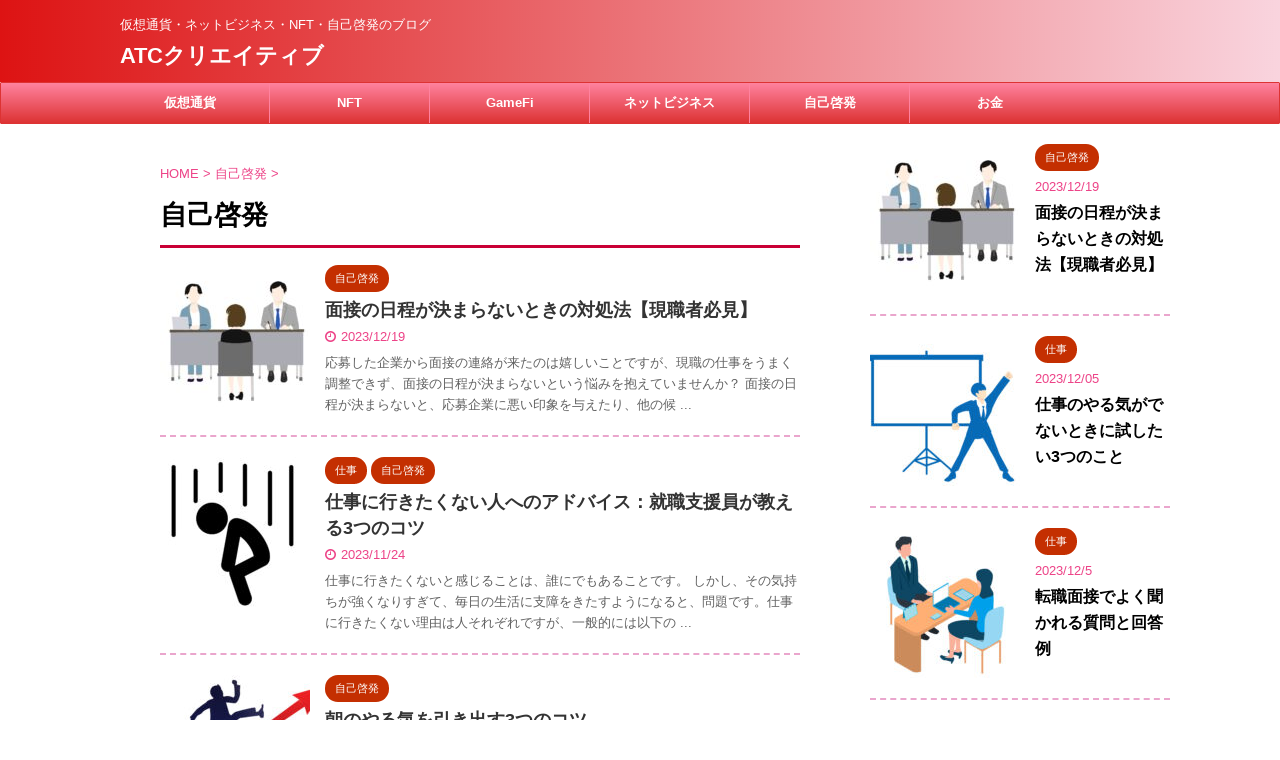

--- FILE ---
content_type: text/html; charset=UTF-8
request_url: https://atccre.com/category/life/
body_size: 10702
content:
<!DOCTYPE html>
<!--[if lt IE 7]>
<html class="ie6" dir="ltr" lang="ja"
	prefix="og: https://ogp.me/ns#" > <![endif]-->
<!--[if IE 7]>
<html class="i7" dir="ltr" lang="ja"
	prefix="og: https://ogp.me/ns#" > <![endif]-->
<!--[if IE 8]>
<html class="ie" dir="ltr" lang="ja"
	prefix="og: https://ogp.me/ns#" > <![endif]-->
<!--[if gt IE 8]><!-->
<html dir="ltr" lang="ja"
	prefix="og: https://ogp.me/ns#"  class="">
	<!--<![endif]-->
	<head prefix="og: http://ogp.me/ns# fb: http://ogp.me/ns/fb# article: http://ogp.me/ns/article#">
		<!-- <script data-ad-client="ca-pub-5827050691807382" async src="https://pagead2.googlesyndication.com/pagead/js/adsbygoogle.js"></script> -->
		<meta name="google-site-verification" content="QiXqtEo0qApnZYVFSTQClIVC5bUw09PKQMXrBXcsq84" />
		<meta charset="UTF-8" >
		<meta name="viewport" content="width=device-width,initial-scale=1.0,user-scalable=no,viewport-fit=cover">
		<meta name="format-detection" content="telephone=no" >

		
		<link rel="alternate" type="application/rss+xml" title="ATCクリエイティブ RSS Feed" href="https://atccre.com/feed/" />
		<link rel="pingback" href="https://atccre.com/xmlrpc.php" >
		<!--[if lt IE 9]>
		<script src="https://atccre.com/wp-content/themes/affinger5/js/html5shiv.js"></script>
		<![endif]-->
				
		<!-- All in One SEO 4.2.1.1 -->
		<meta name="robots" content="noindex, max-snippet:-1, max-image-preview:large, max-video-preview:-1" />
		<link rel="canonical" href="https://atccre.com/category/life/" />
		<link rel="next" href="https://atccre.com/category/life/page/2/" />
		<script type="application/ld+json" class="aioseo-schema">
			{"@context":"https:\/\/schema.org","@graph":[{"@type":"WebSite","@id":"https:\/\/atccre.com\/#website","url":"https:\/\/atccre.com\/","name":"ATC\u30af\u30ea\u30a8\u30a4\u30c6\u30a3\u30d6","description":"\u4eee\u60f3\u901a\u8ca8\u30fb\u30cd\u30c3\u30c8\u30d3\u30b8\u30cd\u30b9\u30fbNFT\u30fb\u81ea\u5df1\u5553\u767a\u306e\u30d6\u30ed\u30b0","inLanguage":"ja","publisher":{"@id":"https:\/\/atccre.com\/#organization"}},{"@type":"Organization","@id":"https:\/\/atccre.com\/#organization","name":"ATC\u30af\u30ea\u30a8\u30a4\u30c6\u30a3\u30d6","url":"https:\/\/atccre.com\/"},{"@type":"BreadcrumbList","@id":"https:\/\/atccre.com\/category\/life\/#breadcrumblist","itemListElement":[{"@type":"ListItem","@id":"https:\/\/atccre.com\/#listItem","position":1,"item":{"@type":"WebPage","@id":"https:\/\/atccre.com\/","name":"\u30db\u30fc\u30e0","description":"\u4eee\u60f3\u901a\u8ca8\u30fb\u30cd\u30c3\u30c8\u30d3\u30b8\u30cd\u30b9\u30fbNFT\u30fb\u81ea\u5df1\u5553\u767a\u306e\u30d6\u30ed\u30b0","url":"https:\/\/atccre.com\/"},"nextItem":"https:\/\/atccre.com\/category\/life\/#listItem"},{"@type":"ListItem","@id":"https:\/\/atccre.com\/category\/life\/#listItem","position":2,"item":{"@type":"WebPage","@id":"https:\/\/atccre.com\/category\/life\/","name":"\u81ea\u5df1\u5553\u767a","url":"https:\/\/atccre.com\/category\/life\/"},"previousItem":"https:\/\/atccre.com\/#listItem"}]},{"@type":"CollectionPage","@id":"https:\/\/atccre.com\/category\/life\/#collectionpage","url":"https:\/\/atccre.com\/category\/life\/","name":"\u81ea\u5df1\u5553\u767a | ATC\u30af\u30ea\u30a8\u30a4\u30c6\u30a3\u30d6","inLanguage":"ja","isPartOf":{"@id":"https:\/\/atccre.com\/#website"},"breadcrumb":{"@id":"https:\/\/atccre.com\/category\/life\/#breadcrumblist"}}]}
		</script>
		<!-- All in One SEO -->

<title>自己啓発 | ATCクリエイティブ</title>
<link rel='dns-prefetch' href='//webfonts.xserver.jp' />
<link rel='dns-prefetch' href='//ajax.googleapis.com' />
<link rel='dns-prefetch' href='//s.w.org' />
<link rel='dns-prefetch' href='//v0.wordpress.com' />
<link rel='dns-prefetch' href='//c0.wp.com' />
		<!-- This site uses the Google Analytics by MonsterInsights plugin v7.17.0 - Using Analytics tracking - https://www.monsterinsights.com/ -->
		<!-- Note: MonsterInsights is not currently configured on this site. The site owner needs to authenticate with Google Analytics in the MonsterInsights settings panel. -->
					<!-- No UA code set -->
				<!-- / Google Analytics by MonsterInsights -->
				<script type="text/javascript">
			window._wpemojiSettings = {"baseUrl":"https:\/\/s.w.org\/images\/core\/emoji\/13.0.1\/72x72\/","ext":".png","svgUrl":"https:\/\/s.w.org\/images\/core\/emoji\/13.0.1\/svg\/","svgExt":".svg","source":{"concatemoji":"https:\/\/atccre.com\/wp-includes\/js\/wp-emoji-release.min.js?ver=5.7.2"}};
			!function(e,a,t){var n,r,o,i=a.createElement("canvas"),p=i.getContext&&i.getContext("2d");function s(e,t){var a=String.fromCharCode;p.clearRect(0,0,i.width,i.height),p.fillText(a.apply(this,e),0,0);e=i.toDataURL();return p.clearRect(0,0,i.width,i.height),p.fillText(a.apply(this,t),0,0),e===i.toDataURL()}function c(e){var t=a.createElement("script");t.src=e,t.defer=t.type="text/javascript",a.getElementsByTagName("head")[0].appendChild(t)}for(o=Array("flag","emoji"),t.supports={everything:!0,everythingExceptFlag:!0},r=0;r<o.length;r++)t.supports[o[r]]=function(e){if(!p||!p.fillText)return!1;switch(p.textBaseline="top",p.font="600 32px Arial",e){case"flag":return s([127987,65039,8205,9895,65039],[127987,65039,8203,9895,65039])?!1:!s([55356,56826,55356,56819],[55356,56826,8203,55356,56819])&&!s([55356,57332,56128,56423,56128,56418,56128,56421,56128,56430,56128,56423,56128,56447],[55356,57332,8203,56128,56423,8203,56128,56418,8203,56128,56421,8203,56128,56430,8203,56128,56423,8203,56128,56447]);case"emoji":return!s([55357,56424,8205,55356,57212],[55357,56424,8203,55356,57212])}return!1}(o[r]),t.supports.everything=t.supports.everything&&t.supports[o[r]],"flag"!==o[r]&&(t.supports.everythingExceptFlag=t.supports.everythingExceptFlag&&t.supports[o[r]]);t.supports.everythingExceptFlag=t.supports.everythingExceptFlag&&!t.supports.flag,t.DOMReady=!1,t.readyCallback=function(){t.DOMReady=!0},t.supports.everything||(n=function(){t.readyCallback()},a.addEventListener?(a.addEventListener("DOMContentLoaded",n,!1),e.addEventListener("load",n,!1)):(e.attachEvent("onload",n),a.attachEvent("onreadystatechange",function(){"complete"===a.readyState&&t.readyCallback()})),(n=t.source||{}).concatemoji?c(n.concatemoji):n.wpemoji&&n.twemoji&&(c(n.twemoji),c(n.wpemoji)))}(window,document,window._wpemojiSettings);
		</script>
		<style type="text/css">
img.wp-smiley,
img.emoji {
	display: inline !important;
	border: none !important;
	box-shadow: none !important;
	height: 1em !important;
	width: 1em !important;
	margin: 0 .07em !important;
	vertical-align: -0.1em !important;
	background: none !important;
	padding: 0 !important;
}
</style>
	<link rel='stylesheet' id='wp-block-library-css'  href='https://c0.wp.com/c/5.7.2/wp-includes/css/dist/block-library/style.min.css' type='text/css' media='all' />
<style id='wp-block-library-inline-css' type='text/css'>
.has-text-align-justify{text-align:justify;}
</style>
<link rel='stylesheet' id='toc-screen-css'  href='https://atccre.com/wp-content/plugins/table-of-contents-plus/screen.min.css?ver=2106' type='text/css' media='all' />
<link rel='stylesheet' id='vlp-public-css'  href='https://atccre.com/wp-content/plugins/visual-link-preview/dist/public.css?ver=2.2.4' type='text/css' media='all' />
<link rel='stylesheet' id='normalize-css'  href='https://atccre.com/wp-content/themes/affinger5/css/normalize.css?ver=1.5.9' type='text/css' media='all' />
<link rel='stylesheet' id='font-awesome-css'  href='https://atccre.com/wp-content/themes/affinger5/css/fontawesome/css/font-awesome.min.css?ver=4.7.0' type='text/css' media='all' />
<link rel='stylesheet' id='font-awesome-animation-css'  href='https://atccre.com/wp-content/themes/affinger5/css/fontawesome/css/font-awesome-animation.min.css?ver=5.7.2' type='text/css' media='all' />
<link rel='stylesheet' id='st_svg-css'  href='https://atccre.com/wp-content/themes/affinger5/st_svg/style.css?ver=5.7.2' type='text/css' media='all' />
<link rel='stylesheet' id='slick-css'  href='https://atccre.com/wp-content/themes/affinger5/vendor/slick/slick.css?ver=1.8.0' type='text/css' media='all' />
<link rel='stylesheet' id='slick-theme-css'  href='https://atccre.com/wp-content/themes/affinger5/vendor/slick/slick-theme.css?ver=1.8.0' type='text/css' media='all' />
<link rel='stylesheet' id='fonts-googleapis-notosansjp-css'  href='//fonts.googleapis.com/earlyaccess/notosansjp.css?ver=5.7.2' type='text/css' media='all' />
<link rel='stylesheet' id='style-css'  href='https://atccre.com/wp-content/themes/affinger5/style.css?ver=5.7.2' type='text/css' media='all' />
<link rel='stylesheet' id='child-style-css'  href='https://atccre.com/wp-content/themes/affinger5-child/style.css?ver=5.7.2' type='text/css' media='all' />
<link rel='stylesheet' id='single-css'  href='https://atccre.com/wp-content/themes/affinger5/st-rankcss.php' type='text/css' media='all' />
<link rel='stylesheet' id='st-themecss-css'  href='https://atccre.com/wp-content/themes/affinger5/st-themecss-loader.php?ver=5.7.2' type='text/css' media='all' />
<link rel='stylesheet' id='jetpack_css-css'  href='https://c0.wp.com/p/jetpack/9.8.3/css/jetpack.css' type='text/css' media='all' />
<script type='text/javascript' src='//ajax.googleapis.com/ajax/libs/jquery/1.11.3/jquery.min.js?ver=1.11.3' id='jquery-js'></script>
<script type='text/javascript' src='//webfonts.xserver.jp/js/xserver.js?ver=1.2.4' id='typesquare_std-js'></script>
<link rel="https://api.w.org/" href="https://atccre.com/wp-json/" /><link rel="alternate" type="application/json" href="https://atccre.com/wp-json/wp/v2/categories/16" /><style type='text/css'>img#wpstats{display:none}</style>
		<link rel="next" href="https://atccre.com/category/life/page/2/" />
<style type="text/css" id="custom-background-css">
body.custom-background { background-color: #ffffff; }
</style>
	<link rel="icon" href="https://atccre.com/wp-content/uploads/2019/03/image-60x60.jpg" sizes="32x32" />
<link rel="icon" href="https://atccre.com/wp-content/uploads/2019/03/image-300x300.jpg" sizes="192x192" />
<link rel="apple-touch-icon" href="https://atccre.com/wp-content/uploads/2019/03/image-300x300.jpg" />
<meta name="msapplication-TileImage" content="https://atccre.com/wp-content/uploads/2019/03/image-300x300.jpg" />
<style id="tt-easy-google-font-styles" type="text/css">p { }
h1 { }
h2 { }
h3 { }
h4 { }
h5 { }
h6 { }
</style>					<!-- OGP -->
	
						<meta name="twitter:card" content="summary_large_image">
				<meta name="twitter:site" content="@atc_creative">
		<meta name="twitter:title" content="ATCクリエイティブ">
		<meta name="twitter:description" content="仮想通貨・ネットビジネス・NFT・自己啓発のブログ">
		<meta name="twitter:image" content="https://atccre.com/wp-content/themes/affinger5/images/no-img.png">
		<!-- /OGP -->
		


<script>
jQuery(function(){
    jQuery('.st-btn-open').click(function(){
        jQuery(this).next('.st-slidebox').stop(true, true).slideToggle();
    });
});
</script>
	<script>
		jQuery(function(){
		jQuery('.entry-title').wrapInner('<span class="st-dash-design"></span>');
		}) 
	</script>
	<script>
		jQuery(function(){
		jQuery('.post h2 , .h2modoki').wrapInner('<span class="st-dash-design"></span>');
		}) 
	</script>
	<script>
		jQuery(function(){
		jQuery('.post h3:not(.rankh3):not(#reply-title) , .h3modoki').wrapInner('<span class="st-dash-design"></span>');
		}) 
	</script>

<script>
	jQuery(function(){
		jQuery("#toc_container:not(:has(ul ul))").addClass("only-toc");
		jQuery(".st-ac-box ul:has(.cat-item)").each(function(){
			jQuery(this).addClass("st-ac-cat");
		});
	});
</script>

<script>
	jQuery(function(){
							jQuery( '.post h5:not(.st-css-no):not(.st-matome):not(.rankh5):not(.point):not(.st-cardbox-t):not(.popular-t):not(.kanren-t):not(.popular-t)' ).wrap( '<div class="st-h5husen-shadow"></div>' );
			jQuery( '.h5modoki' ).wrap( '<div class="st-h5husen-shadow"></div>' );
				jQuery('.st-star').parent('.rankh4').css('padding-bottom','5px'); // スターがある場合のランキング見出し調整
	});
</script>
				
<!-- Global site tag (gtag.js) - Google Analytics -->
<script async src="https://www.googletagmanager.com/gtag/js?id=UA-158617866-2"></script>
<script>
  window.dataLayer = window.dataLayer || [];
  function gtag(){dataLayer.push(arguments);}
  gtag('js', new Date());

  gtag('config', 'UA-158617866-2');
</script>

	</head>
	<body class="archive category category-life category-16 custom-background not-front-page" >
		
		
		<script async src="https://pagead2.googlesyndication.com/pagead/js/adsbygoogle.js"></script>
<!-- ATCクリエイティブ設置用広告 -->
<!-- <ins class="adsbygoogle"
     style="display:block"
     data-ad-client="ca-pub-5827050691807382"
     data-ad-slot="5452577701"
     data-ad-format="auto"
     data-full-width-responsive="true"></ins>
<script>
     (adsbygoogle = window.adsbygoogle || []).push({});
</script> -->
		
		
				<div id="st-ami">
				<div id="wrapper" class="">
				<div id="wrapper-in">
					<header id="">
						<div id="headbox-bg">
							<div class="clearfix" id="headbox">
										<nav id="s-navi" class="pcnone">
			<dl class="acordion">
				<dt class="trigger">
					<p class="acordion_button"><span class="op"><i class="fa st-svg-menu"></i></span></p>
		
					<!-- 追加メニュー -->
					
					<!-- 追加メニュー2 -->
					
						</dt>

				<dd class="acordion_tree">
					<div class="acordion_tree_content">

													<div class="st-ac-box">
								<div id="search-2" class="st-widgets-box ac-widgets-top widget_search"><div id="search">
	<form method="get" id="searchform" action="https://atccre.com/">
		<label class="hidden" for="s">
					</label>
		<input type="text" placeholder="検索するテキストを入力" value="" name="s" id="s" />
		<input type="image" src="https://atccre.com/wp-content/themes/affinger5/images/search.png" alt="検索" id="searchsubmit" />
	</form>
</div>
<!-- /stinger --> </div>							</div>
						

														<div class="menu-%e3%83%9b%e3%83%bc%e3%83%a0%e3%83%a1%e3%83%8b%e3%83%a5%e3%83%bc-container"><ul id="menu-%e3%83%9b%e3%83%bc%e3%83%a0%e3%83%a1%e3%83%8b%e3%83%a5%e3%83%bc" class="menu"><li id="menu-item-1158" class="menu-item menu-item-type-taxonomy menu-item-object-category menu-item-1158"><a href="https://atccre.com/category/crypto/"><span class="menu-item-label">仮想通貨</span></a></li>
<li id="menu-item-3160" class="menu-item menu-item-type-taxonomy menu-item-object-category menu-item-3160"><a href="https://atccre.com/category/nft/"><span class="menu-item-label">NFT</span></a></li>
<li id="menu-item-3167" class="menu-item menu-item-type-taxonomy menu-item-object-category menu-item-3167"><a href="https://atccre.com/category/gamefi/"><span class="menu-item-label">GameFi</span></a></li>
<li id="menu-item-3033" class="menu-item menu-item-type-taxonomy menu-item-object-category menu-item-3033"><a href="https://atccre.com/category/business/"><span class="menu-item-label">ネットビジネス</span></a></li>
<li id="menu-item-408" class="menu-item menu-item-type-taxonomy menu-item-object-category current-menu-item menu-item-408"><a href="https://atccre.com/category/life/" aria-current="page"><span class="menu-item-label">自己啓発</span></a></li>
<li id="menu-item-3452" class="menu-item menu-item-type-taxonomy menu-item-object-category menu-item-3452"><a href="https://atccre.com/category/money/"><span class="menu-item-label">お金</span></a></li>
</ul></div>							<div class="clear"></div>

						
					</div>
				</dd>
			</dl>
		</nav>
										<div id="header-l">
										
            
			
				<!-- キャプション -->
				                
					              		 	 <p class="descr sitenametop">
               		     	仮想通貨・ネットビジネス・NFT・自己啓発のブログ               			 </p>
					                    
				                
				<!-- ロゴ又はブログ名 -->
				              		  <p class="sitename"><a href="https://atccre.com/">
                  		                      		    ATCクリエイティブ                   		               		  </a></p>
            					<!-- ロゴ又はブログ名ここまで -->

			    
		
    									</div><!-- /#header-l -->
								<div id="header-r" class="smanone">
																		
								</div><!-- /#header-r -->
							</div><!-- /#headbox-bg -->
						</div><!-- /#headbox clearfix -->

						
						
						
											
<div id="gazou-wide">
			<div id="st-menubox">
			<div id="st-menuwide">
				<nav class="smanone clearfix"><ul id="menu-%e3%83%9b%e3%83%bc%e3%83%a0%e3%83%a1%e3%83%8b%e3%83%a5%e3%83%bc-1" class="menu"><li class="menu-item menu-item-type-taxonomy menu-item-object-category menu-item-1158"><a href="https://atccre.com/category/crypto/">仮想通貨</a></li>
<li class="menu-item menu-item-type-taxonomy menu-item-object-category menu-item-3160"><a href="https://atccre.com/category/nft/">NFT</a></li>
<li class="menu-item menu-item-type-taxonomy menu-item-object-category menu-item-3167"><a href="https://atccre.com/category/gamefi/">GameFi</a></li>
<li class="menu-item menu-item-type-taxonomy menu-item-object-category menu-item-3033"><a href="https://atccre.com/category/business/">ネットビジネス</a></li>
<li class="menu-item menu-item-type-taxonomy menu-item-object-category current-menu-item menu-item-408"><a href="https://atccre.com/category/life/" aria-current="page">自己啓発</a></li>
<li class="menu-item menu-item-type-taxonomy menu-item-object-category menu-item-3452"><a href="https://atccre.com/category/money/">お金</a></li>
</ul></nav>			</div>
		</div>
				</div>
					
					
					</header>

					

					<div id="content-w">

					
					
<div id="content" class="clearfix">
    <div id="contentInner">
        <main>
            <article>
				
					<!--ぱんくず -->
					<div id="breadcrumb">
					<ol itemscope itemtype="http://schema.org/BreadcrumbList">
						<li itemprop="itemListElement" itemscope
      itemtype="http://schema.org/ListItem"><a href="https://atccre.com" itemprop="item"><span itemprop="name">HOME</span></a> > <meta itemprop="position" content="1" /></li>

															
												<li itemprop="itemListElement" itemscope
      itemtype="http://schema.org/ListItem"><a href="https://atccre.com/category/life/" itemprop="item">
								<span itemprop="name">自己啓発</span> </a> &gt; 
								<meta itemprop="position" content="2" />
							</li>
															</ol>
					</div>
					<!--/ ぱんくず -->
                                <div class="post">
                                                    <h1 class="entry-title">自己啓発</h1>
                        
			
							<div id="nocopy" >
					
					<div class="entry-content">
											</div>
				</div>
							
                        </div><!-- /post -->

			
                        		<div class="kanren ">
						<dl class="clearfix">
			<dt><a href="https://atccre.com/2023/12/19/5022/">
											<img width="150" height="150" src="https://atccre.com/wp-content/uploads/2023/12/188870745bdab7a60bed2b8119ccc93f-150x150.jpg" class="attachment-st_thumb150 size-st_thumb150 wp-post-image" alt="" loading="lazy" srcset="https://atccre.com/wp-content/uploads/2023/12/188870745bdab7a60bed2b8119ccc93f-150x150.jpg 150w, https://atccre.com/wp-content/uploads/2023/12/188870745bdab7a60bed2b8119ccc93f-100x100.jpg 100w, https://atccre.com/wp-content/uploads/2023/12/188870745bdab7a60bed2b8119ccc93f-300x300.jpg 300w, https://atccre.com/wp-content/uploads/2023/12/188870745bdab7a60bed2b8119ccc93f-400x400.jpg 400w, https://atccre.com/wp-content/uploads/2023/12/188870745bdab7a60bed2b8119ccc93f-60x60.jpg 60w" sizes="(max-width: 150px) 100vw, 150px" />									</a></dt>
			<dd>
				
		<p class="st-catgroup itiran-category">
		<a href="https://atccre.com/category/life/" title="View all posts in 自己啓発" rel="category tag"><span class="catname st-catid16">自己啓発</span></a>		</p>

				<h3><a href="https://atccre.com/2023/12/19/5022/">
						面接の日程が決まらないときの対処法【現職者必見】					</a></h3>

					<div class="blog_info">
		<p>
							<i class="fa fa-clock-o"></i>2023/12/19						&nbsp;<span class="pcone">
								</span></p>
	</div>

					<div class="st-excerpt smanone">
		<p>応募した企業から面接の連絡が来たのは嬉しいことですが、現職の仕事をうまく調整できず、面接の日程が決まらないという悩みを抱えていませんか？ 面接の日程が決まらないと、応募企業に悪い印象を与えたり、他の候 ... </p>
	</div>

			</dd>
		</dl>
						<dl class="clearfix">
			<dt><a href="https://atccre.com/2023/11/24/4940/">
											<img width="150" height="150" src="https://atccre.com/wp-content/uploads/2023/11/eed8b52b473f153250a470da454a1442-150x150.jpg" class="attachment-st_thumb150 size-st_thumb150 wp-post-image" alt="" loading="lazy" srcset="https://atccre.com/wp-content/uploads/2023/11/eed8b52b473f153250a470da454a1442-150x150.jpg 150w, https://atccre.com/wp-content/uploads/2023/11/eed8b52b473f153250a470da454a1442-300x300.jpg 300w, https://atccre.com/wp-content/uploads/2023/11/eed8b52b473f153250a470da454a1442-1024x1024.jpg 1024w, https://atccre.com/wp-content/uploads/2023/11/eed8b52b473f153250a470da454a1442-768x768.jpg 768w, https://atccre.com/wp-content/uploads/2023/11/eed8b52b473f153250a470da454a1442-100x100.jpg 100w, https://atccre.com/wp-content/uploads/2023/11/eed8b52b473f153250a470da454a1442-400x400.jpg 400w, https://atccre.com/wp-content/uploads/2023/11/eed8b52b473f153250a470da454a1442-60x60.jpg 60w, https://atccre.com/wp-content/uploads/2023/11/eed8b52b473f153250a470da454a1442.jpg 1200w" sizes="(max-width: 150px) 100vw, 150px" />									</a></dt>
			<dd>
				
		<p class="st-catgroup itiran-category">
		<a href="https://atccre.com/category/career/" title="View all posts in 仕事" rel="category tag"><span class="catname st-catid17">仕事</span></a> <a href="https://atccre.com/category/life/" title="View all posts in 自己啓発" rel="category tag"><span class="catname st-catid16">自己啓発</span></a>		</p>

				<h3><a href="https://atccre.com/2023/11/24/4940/">
						仕事に行きたくない人へのアドバイス：就職支援員が教える3つのコツ					</a></h3>

					<div class="blog_info">
		<p>
							<i class="fa fa-clock-o"></i>2023/11/24						&nbsp;<span class="pcone">
								</span></p>
	</div>

					<div class="st-excerpt smanone">
		<p>仕事に行きたくないと感じることは、誰にでもあることです。 しかし、その気持ちが強くなりすぎて、毎日の生活に支障をきたすようになると、問題です。仕事に行きたくない理由は人それぞれですが、一般的には以下の ... </p>
	</div>

			</dd>
		</dl>
						<dl class="clearfix">
			<dt><a href="https://atccre.com/2023/11/22/4928/">
											<img width="150" height="150" src="https://atccre.com/wp-content/uploads/2023/11/2317c6aad945b4ae43f65898bf736950-150x150.jpg" class="attachment-st_thumb150 size-st_thumb150 wp-post-image" alt="" loading="lazy" srcset="https://atccre.com/wp-content/uploads/2023/11/2317c6aad945b4ae43f65898bf736950-150x150.jpg 150w, https://atccre.com/wp-content/uploads/2023/11/2317c6aad945b4ae43f65898bf736950-100x100.jpg 100w, https://atccre.com/wp-content/uploads/2023/11/2317c6aad945b4ae43f65898bf736950-300x300.jpg 300w, https://atccre.com/wp-content/uploads/2023/11/2317c6aad945b4ae43f65898bf736950-400x400.jpg 400w, https://atccre.com/wp-content/uploads/2023/11/2317c6aad945b4ae43f65898bf736950-60x60.jpg 60w" sizes="(max-width: 150px) 100vw, 150px" />									</a></dt>
			<dd>
				
		<p class="st-catgroup itiran-category">
		<a href="https://atccre.com/category/life/" title="View all posts in 自己啓発" rel="category tag"><span class="catname st-catid16">自己啓発</span></a>		</p>

				<h3><a href="https://atccre.com/2023/11/22/4928/">
						朝のやる気を引き出す3つのコツ					</a></h3>

					<div class="blog_info">
		<p>
							<i class="fa fa-clock-o"></i>2023/11/22						&nbsp;<span class="pcone">
								</span></p>
	</div>

					<div class="st-excerpt smanone">
		<p>朝起きて、どうしてもやる気が出ないときはありませんか？仕事や勉強に取り組むのが億劫になってしまうときは、心理的な原因があるかもしれません。 そんなときは、自分の心に優しくなって、やる気を引き出す方法を ... </p>
	</div>

			</dd>
		</dl>
						<dl class="clearfix">
			<dt><a href="https://atccre.com/2023/11/21/4923/">
											<img width="150" height="150" src="https://atccre.com/wp-content/uploads/2023/11/cfc767a667a86a257df0ddaff6926909-150x150.jpg" class="attachment-st_thumb150 size-st_thumb150 wp-post-image" alt="" loading="lazy" srcset="https://atccre.com/wp-content/uploads/2023/11/cfc767a667a86a257df0ddaff6926909-150x150.jpg 150w, https://atccre.com/wp-content/uploads/2023/11/cfc767a667a86a257df0ddaff6926909-100x100.jpg 100w, https://atccre.com/wp-content/uploads/2023/11/cfc767a667a86a257df0ddaff6926909-300x300.jpg 300w, https://atccre.com/wp-content/uploads/2023/11/cfc767a667a86a257df0ddaff6926909-400x400.jpg 400w, https://atccre.com/wp-content/uploads/2023/11/cfc767a667a86a257df0ddaff6926909-60x60.jpg 60w" sizes="(max-width: 150px) 100vw, 150px" />									</a></dt>
			<dd>
				
		<p class="st-catgroup itiran-category">
		<a href="https://atccre.com/category/life/" title="View all posts in 自己啓発" rel="category tag"><span class="catname st-catid16">自己啓発</span></a>		</p>

				<h3><a href="https://atccre.com/2023/11/21/4923/">
						ChatGPTに聞いた自己啓発術					</a></h3>

					<div class="blog_info">
		<p>
							<i class="fa fa-clock-o"></i>2023/11/21						&nbsp;<span class="pcone">
								</span></p>
	</div>

					<div class="st-excerpt smanone">
		<p>人生を変えるための自己啓発術：成功への第一歩 自己啓発は、私たちの人生において重要な要素です。本記事では、成功への第一歩として、効果的な自己啓発術を紹介します。これらの手法はあなたの人生をポジティブに ... </p>
	</div>

			</dd>
		</dl>
						<dl class="clearfix">
			<dt><a href="https://atccre.com/2023/11/20/4916/">
											<img width="150" height="150" src="https://atccre.com/wp-content/uploads/2023/11/af2687f3202df2b46d057faf48e46044-150x150.jpg" class="attachment-st_thumb150 size-st_thumb150 wp-post-image" alt="" loading="lazy" srcset="https://atccre.com/wp-content/uploads/2023/11/af2687f3202df2b46d057faf48e46044-150x150.jpg 150w, https://atccre.com/wp-content/uploads/2023/11/af2687f3202df2b46d057faf48e46044-100x100.jpg 100w, https://atccre.com/wp-content/uploads/2023/11/af2687f3202df2b46d057faf48e46044-300x300.jpg 300w, https://atccre.com/wp-content/uploads/2023/11/af2687f3202df2b46d057faf48e46044-400x400.jpg 400w, https://atccre.com/wp-content/uploads/2023/11/af2687f3202df2b46d057faf48e46044-60x60.jpg 60w" sizes="(max-width: 150px) 100vw, 150px" />									</a></dt>
			<dd>
				
		<p class="st-catgroup itiran-category">
		<a href="https://atccre.com/category/life/" title="View all posts in 自己啓発" rel="category tag"><span class="catname st-catid16">自己啓発</span></a>		</p>

				<h3><a href="https://atccre.com/2023/11/20/4916/">
						小さな一歩が大きな変化をもたらす ー 自己啓発の旅					</a></h3>

					<div class="blog_info">
		<p>
							<i class="fa fa-clock-o"></i>2023/11/20						&nbsp;<span class="pcone">
								</span></p>
	</div>

					<div class="st-excerpt smanone">
		<p>皆さん、こんにちは！今日は自己啓発についてお話ししましょう。人生は継続的な学びと成長の旅であり、その旅を進む中で私たちは様々な挑戦に直面します。しかし、大きな変化を生むためには、小さな一歩を踏み出すこ ... </p>
	</div>

			</dd>
		</dl>
						<dl class="clearfix">
			<dt><a href="https://atccre.com/2022/08/30/3991/">
											<img width="150" height="150" src="https://atccre.com/wp-content/uploads/2022/08/c3427fec6c360f548697304d432e5db5-150x150.jpeg" class="attachment-st_thumb150 size-st_thumb150 wp-post-image" alt="" loading="lazy" srcset="https://atccre.com/wp-content/uploads/2022/08/c3427fec6c360f548697304d432e5db5-150x150.jpeg 150w, https://atccre.com/wp-content/uploads/2022/08/c3427fec6c360f548697304d432e5db5-300x300.jpeg 300w, https://atccre.com/wp-content/uploads/2022/08/c3427fec6c360f548697304d432e5db5-100x100.jpeg 100w, https://atccre.com/wp-content/uploads/2022/08/c3427fec6c360f548697304d432e5db5-400x400.jpeg 400w, https://atccre.com/wp-content/uploads/2022/08/c3427fec6c360f548697304d432e5db5-60x60.jpeg 60w, https://atccre.com/wp-content/uploads/2022/08/c3427fec6c360f548697304d432e5db5.jpeg 720w" sizes="(max-width: 150px) 100vw, 150px" />									</a></dt>
			<dd>
				
		<p class="st-catgroup itiran-category">
		<a href="https://atccre.com/category/life/" title="View all posts in 自己啓発" rel="category tag"><span class="catname st-catid16">自己啓発</span></a>		</p>

				<h3><a href="https://atccre.com/2022/08/30/3991/">
						AIが絵師の仕事を奪う？時代の老害になるのはやめませんか？					</a></h3>

					<div class="blog_info">
		<p>
							<i class="fa fa-clock-o"></i>2022/8/30						&nbsp;<span class="pcone">
								</span></p>
	</div>

					<div class="st-excerpt smanone">
		<p>こんにちはあつみんです！はい。今回の内容は「AIが絵師の仕事を奪う？時代の老害になるのはやめませんか？」ということで話していきたいと思います。音声配信はこちらからどうぞ！ このブログでは「仮想通貨、N ... </p>
	</div>

			</dd>
		</dl>
	</div>
                       				<div class="st-pagelink">
		<div class="st-pagelink-in">
		<span aria-current="page" class="page-numbers current">1</span>
<a class="page-numbers" href="https://atccre.com/category/life/page/2/">2</a>
<a class="page-numbers" href="https://atccre.com/category/life/page/3/">3</a>
<span class="page-numbers dots">&hellip;</span>
<a class="page-numbers" href="https://atccre.com/category/life/page/15/">15</a>
<a class="next page-numbers" href="https://atccre.com/category/life/page/2/">Next &raquo;</a>		</div>
	</div>

			
		
		

			
            </article>
        </main>
    </div>
    <!-- /#contentInner -->
    <div id="side">
	<aside>

		
					<div class="kanren ">
										<dl class="clearfix">
				<dt><a href="https://atccre.com/2023/12/19/5022/">
													<img width="150" height="150" src="https://atccre.com/wp-content/uploads/2023/12/188870745bdab7a60bed2b8119ccc93f-150x150.jpg" class="attachment-st_thumb150 size-st_thumb150 wp-post-image" alt="" loading="lazy" srcset="https://atccre.com/wp-content/uploads/2023/12/188870745bdab7a60bed2b8119ccc93f-150x150.jpg 150w, https://atccre.com/wp-content/uploads/2023/12/188870745bdab7a60bed2b8119ccc93f-100x100.jpg 100w, https://atccre.com/wp-content/uploads/2023/12/188870745bdab7a60bed2b8119ccc93f-300x300.jpg 300w, https://atccre.com/wp-content/uploads/2023/12/188870745bdab7a60bed2b8119ccc93f-400x400.jpg 400w, https://atccre.com/wp-content/uploads/2023/12/188870745bdab7a60bed2b8119ccc93f-60x60.jpg 60w" sizes="(max-width: 150px) 100vw, 150px" />											</a></dt>
				<dd>
					
		<p class="st-catgroup itiran-category">
		<a href="https://atccre.com/category/life/" title="View all posts in 自己啓発" rel="category tag"><span class="catname st-catid16">自己啓発</span></a>		</p>

						<div class="blog_info">
					<p>2023/12/19</p>
			</div>
					<h5 class="kanren-t"><a href="https://atccre.com/2023/12/19/5022/">面接の日程が決まらないときの対処法【現職者必見】</a></h5>

			
				</dd>
			</dl>
								<dl class="clearfix">
				<dt><a href="https://atccre.com/2023/12/05/4979/">
													<img width="150" height="150" src="https://atccre.com/wp-content/uploads/2023/12/0132ae1565e9e07a12c1b1b28998b44e-150x150.jpg" class="attachment-st_thumb150 size-st_thumb150 wp-post-image" alt="" loading="lazy" srcset="https://atccre.com/wp-content/uploads/2023/12/0132ae1565e9e07a12c1b1b28998b44e-150x150.jpg 150w, https://atccre.com/wp-content/uploads/2023/12/0132ae1565e9e07a12c1b1b28998b44e-100x100.jpg 100w, https://atccre.com/wp-content/uploads/2023/12/0132ae1565e9e07a12c1b1b28998b44e-300x300.jpg 300w, https://atccre.com/wp-content/uploads/2023/12/0132ae1565e9e07a12c1b1b28998b44e-400x400.jpg 400w, https://atccre.com/wp-content/uploads/2023/12/0132ae1565e9e07a12c1b1b28998b44e-60x60.jpg 60w" sizes="(max-width: 150px) 100vw, 150px" />											</a></dt>
				<dd>
					
		<p class="st-catgroup itiran-category">
		<a href="https://atccre.com/category/career/" title="View all posts in 仕事" rel="category tag"><span class="catname st-catid17">仕事</span></a>		</p>

						<div class="blog_info">
					<p>2023/12/05</p>
			</div>
					<h5 class="kanren-t"><a href="https://atccre.com/2023/12/05/4979/">仕事のやる気がでないときに試したい3つのこと</a></h5>

			
				</dd>
			</dl>
								<dl class="clearfix">
				<dt><a href="https://atccre.com/2023/12/04/4975/">
													<img width="150" height="150" src="https://atccre.com/wp-content/uploads/2023/12/cc384b62a5d8e93682276f13b6ab3cb1-150x150.jpg" class="attachment-st_thumb150 size-st_thumb150 wp-post-image" alt="" loading="lazy" srcset="https://atccre.com/wp-content/uploads/2023/12/cc384b62a5d8e93682276f13b6ab3cb1-150x150.jpg 150w, https://atccre.com/wp-content/uploads/2023/12/cc384b62a5d8e93682276f13b6ab3cb1-300x300.jpg 300w, https://atccre.com/wp-content/uploads/2023/12/cc384b62a5d8e93682276f13b6ab3cb1-1024x1024.jpg 1024w, https://atccre.com/wp-content/uploads/2023/12/cc384b62a5d8e93682276f13b6ab3cb1-768x768.jpg 768w, https://atccre.com/wp-content/uploads/2023/12/cc384b62a5d8e93682276f13b6ab3cb1-1536x1536.jpg 1536w, https://atccre.com/wp-content/uploads/2023/12/cc384b62a5d8e93682276f13b6ab3cb1-100x100.jpg 100w, https://atccre.com/wp-content/uploads/2023/12/cc384b62a5d8e93682276f13b6ab3cb1-400x400.jpg 400w, https://atccre.com/wp-content/uploads/2023/12/cc384b62a5d8e93682276f13b6ab3cb1-60x60.jpg 60w, https://atccre.com/wp-content/uploads/2023/12/cc384b62a5d8e93682276f13b6ab3cb1.jpg 1600w" sizes="(max-width: 150px) 100vw, 150px" />											</a></dt>
				<dd>
					
		<p class="st-catgroup itiran-category">
		<a href="https://atccre.com/category/career/" title="View all posts in 仕事" rel="category tag"><span class="catname st-catid17">仕事</span></a>		</p>

						<div class="blog_info">
					<p>2023/12/5</p>
			</div>
					<h5 class="kanren-t"><a href="https://atccre.com/2023/12/04/4975/">転職面接でよく聞かれる質問と回答例</a></h5>

			
				</dd>
			</dl>
								<dl class="clearfix">
				<dt><a href="https://atccre.com/2023/11/30/4965/">
													<img width="150" height="150" src="https://atccre.com/wp-content/uploads/2023/11/f084079b476417b328bd12deaf66f5db-150x150.jpg" class="attachment-st_thumb150 size-st_thumb150 wp-post-image" alt="" loading="lazy" srcset="https://atccre.com/wp-content/uploads/2023/11/f084079b476417b328bd12deaf66f5db-150x150.jpg 150w, https://atccre.com/wp-content/uploads/2023/11/f084079b476417b328bd12deaf66f5db-100x100.jpg 100w, https://atccre.com/wp-content/uploads/2023/11/f084079b476417b328bd12deaf66f5db-300x300.jpg 300w, https://atccre.com/wp-content/uploads/2023/11/f084079b476417b328bd12deaf66f5db-400x400.jpg 400w, https://atccre.com/wp-content/uploads/2023/11/f084079b476417b328bd12deaf66f5db-60x60.jpg 60w" sizes="(max-width: 150px) 100vw, 150px" />											</a></dt>
				<dd>
					
		<p class="st-catgroup itiran-category">
		<a href="https://atccre.com/category/career/" title="View all posts in 仕事" rel="category tag"><span class="catname st-catid17">仕事</span></a>		</p>

						<div class="blog_info">
					<p>2023/11/30</p>
			</div>
					<h5 class="kanren-t"><a href="https://atccre.com/2023/11/30/4965/">転職活動で不採用通知を受けたときのメンタルの保ち方</a></h5>

			
				</dd>
			</dl>
								<dl class="clearfix">
				<dt><a href="https://atccre.com/2023/11/29/4960/">
													<img width="150" height="150" src="https://atccre.com/wp-content/uploads/2023/11/8ae166ad71e7354399bc4207ecd5f82d-150x150.jpg" class="attachment-st_thumb150 size-st_thumb150 wp-post-image" alt="" loading="lazy" srcset="https://atccre.com/wp-content/uploads/2023/11/8ae166ad71e7354399bc4207ecd5f82d-150x150.jpg 150w, https://atccre.com/wp-content/uploads/2023/11/8ae166ad71e7354399bc4207ecd5f82d-100x100.jpg 100w, https://atccre.com/wp-content/uploads/2023/11/8ae166ad71e7354399bc4207ecd5f82d-300x300.jpg 300w, https://atccre.com/wp-content/uploads/2023/11/8ae166ad71e7354399bc4207ecd5f82d-400x400.jpg 400w, https://atccre.com/wp-content/uploads/2023/11/8ae166ad71e7354399bc4207ecd5f82d-60x60.jpg 60w" sizes="(max-width: 150px) 100vw, 150px" />											</a></dt>
				<dd>
					
		<p class="st-catgroup itiran-category">
		<a href="https://atccre.com/category/career/" title="View all posts in 仕事" rel="category tag"><span class="catname st-catid17">仕事</span></a>		</p>

						<div class="blog_info">
					<p>2023/11/29</p>
			</div>
					<h5 class="kanren-t"><a href="https://atccre.com/2023/11/29/4960/">仕事の楽しみ方～自分のやりがいを見つける方法～</a></h5>

			
				</dd>
			</dl>
				</div>		
					<div id="mybox">
				<div id="media_image-3" class="ad widget_media_image"><h4 class="menu_underh2"><span>楽天ROOM</span></h4><a href="https://room.rakuten.co.jp/atc_creative"><img width="270" height="50" src="https://atccre.com/wp-content/uploads/2021/05/myroom_banner.png" class="image wp-image-1475  attachment-full size-full" alt="myroom_banner" loading="lazy" style="max-width: 100%; height: auto;" /></a></div>
		<div id="recent-posts-3" class="ad widget_recent_entries">
		<h4 class="menu_underh2"><span>最近の投稿</span></h4>
		<ul>
											<li>
					<a href="https://atccre.com/2023/12/19/5022/">面接の日程が決まらないときの対処法【現職者必見】</a>
									</li>
											<li>
					<a href="https://atccre.com/2023/12/05/4979/">仕事のやる気がでないときに試したい3つのこと</a>
									</li>
											<li>
					<a href="https://atccre.com/2023/12/04/4975/">転職面接でよく聞かれる質問と回答例</a>
									</li>
											<li>
					<a href="https://atccre.com/2023/11/30/4965/">転職活動で不採用通知を受けたときのメンタルの保ち方</a>
									</li>
											<li>
					<a href="https://atccre.com/2023/11/29/4960/">仕事の楽しみ方～自分のやりがいを見つける方法～</a>
									</li>
					</ul>

		</div><div id="archives-2" class="ad widget_archive"><h4 class="menu_underh2"><span>アーカイブ</span></h4>
			<ul>
					<li><a href='https://atccre.com/2023/12/'>2023年12月</a>&nbsp;(3)</li>
	<li><a href='https://atccre.com/2023/11/'>2023年11月</a>&nbsp;(7)</li>
	<li><a href='https://atccre.com/2023/02/'>2023年2月</a>&nbsp;(1)</li>
	<li><a href='https://atccre.com/2022/09/'>2022年9月</a>&nbsp;(4)</li>
	<li><a href='https://atccre.com/2022/08/'>2022年8月</a>&nbsp;(31)</li>
	<li><a href='https://atccre.com/2022/07/'>2022年7月</a>&nbsp;(31)</li>
	<li><a href='https://atccre.com/2022/06/'>2022年6月</a>&nbsp;(30)</li>
	<li><a href='https://atccre.com/2022/05/'>2022年5月</a>&nbsp;(31)</li>
	<li><a href='https://atccre.com/2022/04/'>2022年4月</a>&nbsp;(30)</li>
	<li><a href='https://atccre.com/2022/03/'>2022年3月</a>&nbsp;(33)</li>
	<li><a href='https://atccre.com/2022/02/'>2022年2月</a>&nbsp;(29)</li>
	<li><a href='https://atccre.com/2022/01/'>2022年1月</a>&nbsp;(31)</li>
	<li><a href='https://atccre.com/2021/12/'>2021年12月</a>&nbsp;(15)</li>
	<li><a href='https://atccre.com/2021/06/'>2021年6月</a>&nbsp;(3)</li>
	<li><a href='https://atccre.com/2021/01/'>2021年1月</a>&nbsp;(1)</li>
	<li><a href='https://atccre.com/2020/09/'>2020年9月</a>&nbsp;(1)</li>
	<li><a href='https://atccre.com/2020/08/'>2020年8月</a>&nbsp;(1)</li>
	<li><a href='https://atccre.com/2020/07/'>2020年7月</a>&nbsp;(2)</li>
	<li><a href='https://atccre.com/2020/06/'>2020年6月</a>&nbsp;(7)</li>
	<li><a href='https://atccre.com/2020/05/'>2020年5月</a>&nbsp;(14)</li>
	<li><a href='https://atccre.com/2020/04/'>2020年4月</a>&nbsp;(1)</li>
			</ul>

			</div><div id="categories-2" class="ad widget_categories"><h4 class="menu_underh2"><span>カテゴリー</span></h4>
			<ul>
					<li class="cat-item cat-item-165"><a href="https://atccre.com/category/gamefi/" ><span class="cat-item-label">GameFi</span></a>
</li>
	<li class="cat-item cat-item-164"><a href="https://atccre.com/category/nft/" ><span class="cat-item-label">NFT</span></a>
</li>
	<li class="cat-item cat-item-18"><a href="https://atccre.com/category/money/" ><span class="cat-item-label">お金</span></a>
</li>
	<li class="cat-item cat-item-163"><a href="https://atccre.com/category/business/" ><span class="cat-item-label">ネットビジネス</span></a>
</li>
	<li class="cat-item cat-item-34"><a href="https://atccre.com/category/pc/" ><span class="cat-item-label">パソコン</span></a>
</li>
	<li class="cat-item cat-item-17"><a href="https://atccre.com/category/career/" ><span class="cat-item-label">仕事</span></a>
</li>
	<li class="cat-item cat-item-145"><a href="https://atccre.com/category/crypto/" ><span class="cat-item-label">仮想通貨</span></a>
</li>
	<li class="cat-item cat-item-16 current-cat"><a href="https://atccre.com/category/life/" ><span class="cat-item-label">自己啓発</span></a>
</li>
			</ul>

			</div>			</div>
		
		<div id="scrollad">
						<!--ここにgoogleアドセンスコードを貼ると規約違反になるので注意して下さい-->
			
		</div>
	</aside>
</div>
<!-- /#side -->
</div>
<!--/#content -->
</div><!-- /contentw -->
<footer>
<div id="footer">
<div id="footer-in">
<div class="footermenubox clearfix "><ul id="menu-%e3%83%95%e3%83%83%e3%82%bf%e3%83%bc%e3%83%a1%e3%83%8b%e3%83%a5%e3%83%bc" class="footermenust"><li id="menu-item-254" class="menu-item menu-item-type-post_type menu-item-object-page menu-item-254"><a href="https://atccre.com/disclaimer/">免責事項</a></li>
<li id="menu-item-256" class="menu-item menu-item-type-post_type menu-item-object-page menu-item-256"><a href="https://atccre.com/privacy-policy/">プライバシーポリシー</a></li>
<li id="menu-item-255" class="menu-item menu-item-type-post_type menu-item-object-page menu-item-255"><a href="https://atccre.com/contact/">お問い合わせフォーム</a></li>
<li id="menu-item-3453" class="menu-item menu-item-type-post_type menu-item-object-page menu-item-3453"><a href="https://atccre.com/kanrinin/">管理人</a></li>
</ul></div>
			<div class="footer-wbox clearfix">
			<div class="footer-r">
				<div id="stnews_widget-1" class="footer-rbox widget_stnews_widget"><div id="newsin">
	<div id="topnews-box" class="clearfix">
		<div class="rss-bar"><span class="news-ca"><i class="fa fa-rss-square"></i>&nbsp;新着</span></div>
	<div>
					<dl>
			<dt>
				<span>2023.12.19</span>
			</dt>
			<dd>
				<a href="https://atccre.com/2023/12/19/5022/" title="面接の日程が決まらないときの対処法【現職者必見】">面接の日程が決まらないときの対処法【現職者必見】</a>
			</dd>
		</dl>
			<dl>
			<dt>
				<span>2023.12.05</span>
			</dt>
			<dd>
				<a href="https://atccre.com/2023/12/05/4979/" title="仕事のやる気がでないときに試したい3つのこと">仕事のやる気がでないときに試したい3つのこと</a>
			</dd>
		</dl>
			<dl>
			<dt>
				<span>2023.12.04</span>
			</dt>
			<dd>
				<a href="https://atccre.com/2023/12/04/4975/" title="転職面接でよく聞かれる質問と回答例">転職面接でよく聞かれる質問と回答例</a>
			</dd>
		</dl>
			<dl>
			<dt>
				<span>2023.11.30</span>
			</dt>
			<dd>
				<a href="https://atccre.com/2023/11/30/4965/" title="転職活動で不採用通知を受けたときのメンタルの保ち方">転職活動で不採用通知を受けたときのメンタルの保ち方</a>
			</dd>
		</dl>
			<dl>
			<dt>
				<span>2023.11.29</span>
			</dt>
			<dd>
				<a href="https://atccre.com/2023/11/29/4960/" title="仕事の楽しみ方～自分のやりがいを見つける方法～">仕事の楽しみ方～自分のやりがいを見つける方法～</a>
			</dd>
		</dl>
		</div></div></div></div>			</div>
			<div class="footer-l">
				<!-- フッターのメインコンテンツ -->
	<h3 class="footerlogo">
	<!-- ロゴ又はブログ名 -->
			<a href="https://atccre.com/">
										ATCクリエイティブ								</a>
		</h3>
			<p class="footer-description">
			<a href="https://atccre.com/">仮想通貨・ネットビジネス・NFT・自己啓発のブログ</a>
		</p>
			
			</div>
		</div>
	</div>

</div>
</footer>
</div>
<!-- /#wrapperin -->
</div>
<!-- /#wrapper -->
</div><!-- /#st-ami -->
<p class="copyr" data-copyr>Copyright&copy; ATCクリエイティブ ,  2026 All&ensp;Rights Reserved.</p><script type='text/javascript' id='toc-front-js-extra'>
/* <![CDATA[ */
var tocplus = {"visibility_show":"\u8868\u793a","visibility_hide":"\u975e\u8868\u793a","width":"Auto"};
/* ]]> */
</script>
<script type='text/javascript' src='https://atccre.com/wp-content/plugins/table-of-contents-plus/front.min.js?ver=2106' id='toc-front-js'></script>
<script type='text/javascript' src='https://atccre.com/wp-content/themes/affinger5/vendor/slick/slick.js?ver=1.5.9' id='slick-js'></script>
<script type='text/javascript' id='base-js-extra'>
/* <![CDATA[ */
var ST = {"expand_accordion_menu":"","sidemenu_accordion":"","is_mobile":""};
/* ]]> */
</script>
<script type='text/javascript' src='https://atccre.com/wp-content/themes/affinger5/js/base.js?ver=5.7.2' id='base-js'></script>
<script type='text/javascript' src='https://atccre.com/wp-content/themes/affinger5/js/scroll.js?ver=5.7.2' id='scroll-js'></script>
<script type='text/javascript' src='https://atccre.com/wp-content/themes/affinger5/js/st-copy-text.js?ver=5.7.2' id='st-copy-text-js'></script>
<script type='text/javascript' src='https://c0.wp.com/c/5.7.2/wp-includes/js/wp-embed.min.js' id='wp-embed-js'></script>
	<script>
		(function (window, document, $, undefined) {
			'use strict';

			$(function () {
				var s = $('[data-copyr]'), t = $('#footer-in');
				
				s.length && t.length && t.append(s);
			});
		}(window, window.document, jQuery));
	</script><script src='https://stats.wp.com/e-202603.js' defer></script>
<script>
	_stq = window._stq || [];
	_stq.push([ 'view', {v:'ext',j:'1:9.8.3',blog:'157055320',post:'0',tz:'9',srv:'atccre.com'} ]);
	_stq.push([ 'clickTrackerInit', '157055320', '0' ]);
</script>
		<div id="page-top"><a href="#wrapper" class="fa fa-angle-up"></a></div>
	</body></html>
